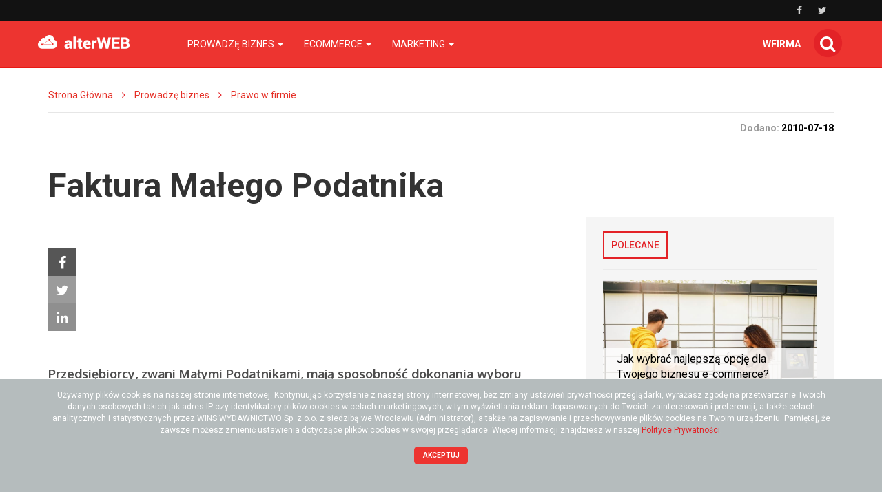

--- FILE ---
content_type: text/html; charset=utf-8
request_url: https://alterweb.pl/-faktura-malego-podatnika
body_size: 14026
content:
<!DOCTYPE html>
<html lang="pl">
<head>
    <meta content="width=device-width, initial-scale=1.0, minimum-scale=1.0, maximum-scale=1.0, user-scalable=no" name="viewport">
    <meta http-equiv="Content-Type" content="text/html; charset=UTF-8" />

    
    <title>Faktura Małego Podatnika - alterWEB</title>

    <meta name="description" content="Wszystko co niezbędne by rozwijać swój biznes w internecie">
    <meta property="og:description" content="Wszystko co niezbędne by rozwijać swój biznes w internecie">
    <meta name="twitter:description" content="Wszystko co niezbędne by rozwijać swój biznes w internecie">

    <meta property="og:title" content="Faktura Małego Podatnika - alterWEB">
    <meta name="twitter:title" content="Faktura Małego Podatnika - alterWEB">

    <link rel="icon" href="/favicon.ico" />

    
    
    
            <meta property="og:url" content="https://alterweb.pl/-faktura-malego-podatnika">
        <meta name="twitter:url" content="https://alterweb.pl/-faktura-malego-podatnika">

        <meta property="og:type" content="article">
        <meta name="twitter:card" value="summary_large_image">
    
    
    <link rel="stylesheet" href="/app.css?1765835028">

    <script src="/app.js?1765835026"></script>
    <script>
        $(function() {
            $('.search-form').find('.search-button').click(function() {
                $('.search-form').submit();
            });
        });
    </script>
    <link rel="stylesheet" href="https://fonts.googleapis.com/css?family=Oxygen:700,400,300">
    <link rel="stylesheet" href="https://fonts.googleapis.com/css?family=Roboto:500,400italic,700italic,300,700,500italic,300italic,400&subset=latin,latin-ext">
</head>
<body>
    
    <script>
        $(document).ready(function () {
            (function (w, d, s, l) {
                w[l] = w[l] || [];
                w[l].push({'gtm.start': new Date().getTime(), event: 'gtm.js'});

                var f = d.getElementsByTagName(s)[0],
                    j = d.createElement(s),
                    dl = l === 'dataLayer' ? '' : '&l=' + l;

                j.async = true;
                j.src = 'https://www.googletagmanager.com/gtm.js?id=GTM-5T5686' + dl;
                f.parentNode.insertBefore(j, f);
            })(window, document, 'script', 'dataLayer');
        });
    </script>
    <noscript>
        <iframe
            src="https://www.googletagmanager.com/ns.html?id=GTM-5T5686"
            style="display: none; height: 0; visibility: hidden; width: 0;"
        ></iframe>
    </noscript>
        <div class="header-top header-top-hidden">
        <div class="container">
            <div class="row">
                <div class="col-xs-12">
                    <div class="navbar-icons pull-right">
                        
                                                    <a href="https://www.facebook.com/Alterweb-111694324666292" target="_blank" rel="nofollow">
                                <i class="fa fa-facebook"></i>
                            </a>
                        
                                                    <a href="https://twitter.com/alterweb_pl" target="_blank" rel="nofollow">
                                <i class="fa fa-twitter"></i>
                            </a>
                                            </div>
                    <div class="clearfix"></div>
                </div>
            </div>
        </div>
    </div>

    <nav class="navbar navbar-default navbar-fixed-top">
            <div class="header-top ">
        <div class="container">
            <div class="row">
                <div class="col-xs-12">
                    <div class="navbar-icons pull-right">
                        
                                                    <a href="https://www.facebook.com/Alterweb-111694324666292" target="_blank" rel="nofollow">
                                <i class="fa fa-facebook"></i>
                            </a>
                        
                                                    <a href="https://twitter.com/alterweb_pl" target="_blank" rel="nofollow">
                                <i class="fa fa-twitter"></i>
                            </a>
                                            </div>
                    <div class="clearfix"></div>
                </div>
            </div>
        </div>
    </div>
        <div class="container">
            <div class="navbar-header">
                <button type="button" class="navbar-toggle collapsed" data-toggle="collapse" data-target="#bs-example-navbar-collapse-1">
                    <span class="sr-only">Toggle navigation</span>
                    <span class="icon-bar"></span>
                    <span class="icon-bar"></span>
                    <span class="icon-bar"></span>
                </button>
                <a class="navbar-brand" href="/"></a>
                <a id="search-icon-mobile" class="pull-right">
                    <span class="fa-stack fa-lg">
                        <i class="fa fa-circle fa-stack-2x"></i>
                        <i class="fa fa-search fa-stack-1x"></i>
                    </span>
                </a>
                <div class="clearfix"></div>
            </div>

            <div class="collapse navbar-collapse" id="bs-example-navbar-collapse-1">
                
<ul class="nav navbar-nav">
            <li class="dropdown">
            <a href="#" class="dropdown-toggle" data-toggle="dropdown" role="button" aria-expanded="false">
                Prowadzę biznes                <span class="caret"></span>
            </a>
            <ul class="dropdown-menu" role="menu">
                                    <li><a href="https://alterweb.pl/prowadze-biznes/prawo-w-firmie" class="bordered-link-blue">Prawo w firmie</a></li>
                                    <li><a href="https://alterweb.pl/prowadze-biznes/zarzadzanie-firma" class="bordered-link-blue">Zarządzanie firmą</a></li>
                                    <li><a href="https://alterweb.pl/prowadze-biznes/zarabiaj-w-sieci" class="bordered-link-blue">Zarabiaj w sieci</a></li>
                            </ul>
        </li>
            <li class="dropdown">
            <a href="#" class="dropdown-toggle" data-toggle="dropdown" role="button" aria-expanded="false">
                Ecommerce                <span class="caret"></span>
            </a>
            <ul class="dropdown-menu" role="menu">
                                    <li><a href="https://alterweb.pl/e-commerce/prawo-w-e-handlu" class="bordered-link-blue">Prawo w e-handlu</a></li>
                                    <li><a href="https://alterweb.pl/e-commerce/e-commerce-w-praktyce" class="bordered-link-blue">E-commerce w praktyce</a></li>
                                    <li><a href="https://alterweb.pl/e-commerce/narzedzia-w-e-handlu" class="bordered-link-blue">Narzędzia w e-handlu</a></li>
                            </ul>
        </li>
            <li class="dropdown">
            <a href="#" class="dropdown-toggle" data-toggle="dropdown" role="button" aria-expanded="false">
                Marketing                <span class="caret"></span>
            </a>
            <ul class="dropdown-menu" role="menu">
                                    <li><a href="https://alterweb.pl/marketing/prawo-w-marketingu" class="bordered-link-blue">Prawo w marketingu</a></li>
                                    <li><a href="https://alterweb.pl/marketing/e-marketing" class="bordered-link-blue">Marketing internetowy</a></li>
                                    <li><a href="https://alterweb.pl/marketing/marketing-offline" class="bordered-link-blue">Marketing offline</a></li>
                            </ul>
        </li>
    </ul>

<span class="navbar-right navbar-icons hidden-xs">
    <a id="search-icon">
        <span class="fa-stack fa-lg">
            <i class="fa fa-circle fa-stack-2x"></i>
            <i class="fa fa-search fa-stack-1x"></i>
        </span>
    </a>
</span>
<span class="navbar-right navbar-shop">
    <a href="https://wfirma.pl" target="_blank">wfirma</a>
</span>

<script>
    $(document).ready(function () {
        var $self = $('nav.navbar');

        $('.dropdown', $self).on('mouseleave', function () {
            $(this).removeClass('open').find('.dropdown-toggle').blur();
        });
    });
</script>
            </div>
        </div>
    </nav>

    <div id="search-container">
        <div id="close-search"><i class="fa fa-times"></i></div>
        <div class="container">
            <div class="row">
                <div class="col-xs-12">
                    <form>
                        <div class="input-group">
                            <input type="text" class="form-control" placeholder="Wpisz szukaną frazę…" aria-describedby="basic-addon2">
                            <span class="input-group-addon" id="basic-addon2"><i class="fa fa-search"></i></span>
                        </div>
                    </form>
                </div>
                <div
                    class="col-md-6 col-xs-12 search-column hidden"
                    id="search-column-articles"
                >
                    <div class="search-column-title">Artykuły</div>
                    <ul class="search-column-results">
                                            </ul>
                    <a
                        href="#"
                        class="search-column-more hidden"
                    >
                        więcej…
                    </a>
                </div>
                <div
                    class="col-md-6 col-xs-12 search-column hidden"
                    id="search-column-tags"
                >
                    <div class="search-column-title">Tagi</div>
                    <ul class="search-column-results">
                                            </ul>
                    <a href="/tematy" class="search-column-more hidden">więcej…</a>
                </div>
                <div
                    class="col-xs-12 search-column "
                    id="search-column-not-found"
                >
                    <div class="search-column-title">Brak wyników wyszukiwania.</div>
                </div>
                <div class="col-xs-12">
                    <div class="spinner">
                        <div class="rect1"></div>
                        <div class="rect2"></div>
                        <div class="rect3"></div>
                        <div class="rect4"></div>
                        <div class="rect5"></div>
                    </div>
                </div>
            </div>
        </div>
    </div>

    <div id="content">
                                <div class="breadcrumb">
    <div class="container">
        <ul class="main">
            <li><a href="/">Strona Główna</a></li>
                            <li>
                    <i class="fa fa-angle-right"></i>
                    <a href="/prowadze-biznes">
                        Prowadzę biznes                    </a>
                </li>

                                            <li>
                    <i class="fa fa-angle-right"></i>
                    <a href="/prowadze-biznes/prawo-w-firmie">
                        Prawo w firmie                    </a>
                </li>

                                    </ul>
    </div>
</div>
        
        
<div class="breadcrumb breadcrumb-current">
    <div class="container">
        <div class="row">
            <div class="breadcrumb-author col-sm-6 col-xs-12">
                <div class="author-picture pull-left">
                                    </div>
                <div class="author-info pull-left">
                    <div class="header">
                        <a href="https://alterweb.pl/autor/"></a>
                    </div>
                    <div class="author-short-description"></div>
                    <div class="article-date hidden-sm hidden-md hidden-lg">Dodano: <span class="article-info-date">2010-07-18</span><br></div>
                </div>
                <div class="clearfix"></div>

                
                
            </div>
            <div class="breadcrumb-article-info col-sm-6 col-xs-12">
                                <span class="hidden-xs">Dodano: <span class="article-info-date">2010-07-18</span><br></span>
                            </div>
            <div class="clearfix"></div>
        </div>
    </div>
</div>

<div class="download-file-progress-container">
    <div class="download-file-progress-close"><i class="fa fa-times"></i></div>
    <div class="download-file-progress-bar">
        <div class="hidden-finished">
            <p>Trwa generowanie dokumentu...</p>
            <div class="progress-bar-empty">
                <div class="progress-bar-progression"></div>
            </div>
        </div>
        <div class="visible-finished">
            <p>Zakończono!</p>
            <a class="btn btn-primary">Pobierz</a>
        </div>
    </div>
    <div class="download-file-progress-wfirma">
        <div data-admanager-channel="LNSf3EGBkXD2g9qgF"></div>
    </div>
</div>

<div class="container article-view">
    <div class="row">
        <div class="col-xs-12">
            <h1>Faktura Małego Podatnika</h1>
        </div>
    </div>
    <div class="row">
        <div class="article-content col-sm-8" data-id="80154">
            <div class="article-thumbnail-and-share">
                
                <div class="article-share loading">
                    <div class="article-share-icons-container">
                        <div class="toggle-icons open">
                            <div id="facebook-share" class="share-static closed">
                                <a
                                    href="https://www.facebook.com/sharer/sharer.php?u=https://alterweb.pl/-faktura-malego-podatnika"
                                    target="_blank"
                                    title="Facebook"
                                    rel="nofollow"
                                >
                                    <i class="fa fa-facebook"></i>
                                </a>
                                <div class="share-button-facebook">
                                    <iframe src="//www.facebook.com/plugins/like.php?href=http%3A%2F%2Falterweb.pl%2F-faktura-malego-podatnika&amp;width&amp;layout=button_count&amp;action=like&amp;show_faces=true&amp;share=true&amp;height=21" scrolling="no" frameborder="0" style="border:none; overflow:hidden; height:21px;" allowTransparency="true"></iframe>
                                </div>
                            </div>
                            <div id="twitter-share" class="share-static closed">
                                <a
                                    href="https://twitter.com/intent/tweet?url=https://alterweb.pl/-faktura-malego-podatnika&amp;text=Faktura Małego Podatnika"
                                    target="_blank"
                                    title="Twitter"
                                    rel="nofollow"
                                >
                                    <i class="fa fa-twitter"></i>
                                </a>
                                <div class="share-button-twitter">
                                    <a
                                        href="https://twitter.com/share"
                                        class="twitter-share-button"
                                        data-url="https://alterweb.pl/-faktura-malego-podatnika"
                                        rel="nofollow"
                                    >
                                        Tweet
                                    </a>
                                    <script>
                                        !function (d, s, id) {
                                            var js, fjs = d.getElementsByTagName(s)[0], p = /^http:/.test(d.location) ? 'http' : 'https';
                                            if(!d.getElementById(id)) {
                                                js = d.createElement(s);
                                                js.id = id;
                                                js.src = p + '://platform.twitter.com/widgets.js';
                                                fjs.parentNode.insertBefore(js, fjs);
                                            }
                                        }(document, 'script', 'twitter-wjs');
                                    </script>
                                </div>
                            </div>
                            <div id="linkedin-share" class="share-static closed">
                                <a
                                    href="http://www.linkedin.com/shareArticle?mini=true&amp;url=https://alterweb.pl/-faktura-malego-podatnika&amp;title=Faktura Małego Podatnika"
                                    target="_blank"
                                    title="LinkedIn"
                                    rel="nofollow"
                                >
                                    <i class="fa fa-linkedin"></i>
                                </a>
                                <div class="share-button-linkedin">
                                    <script src="//platform.linkedin.com/in.js" type="text/javascript">lang: pl_PL</script>
                                    <script type="IN/Share" data-counter="right"></script>
                                </div>
                            </div>
                        </div>
                        <div class="toggle-button">
                            <i class="fa fa-chevron-left"></i>
                        </div>
                    </div>
                    <div class="clearfix"></div>
                </div>
            </div>

            
            <div class="article-body">
                <div class="articlesPreview"><strong>Przedsiębiorcy, zwani Małymi Podatnikami, mają sposobność dokonania wyboru metody kasowej rozliczeń. Metoda owa polega na tym, że obowiązek podatkowy powstaje z dniem uregulowania całości lub części należności, nie później jednak niż 90 dnia od dnia wydania produktu lub wykonania usługi. Częściowe uregulowanie należności przez kontrahenta także spowoduje powstanie obowiązku podatkowego, jednak wyłącznie w odniesieniu do zapłaconej części należności.</strong> <strong>Fakturę VAT-MP</strong> wystawia się nie później niż siódmego dnia od wydania produktu lub wykonania usługi. Natomiast w przypadku, gdy MP uzyskał zaliczkę na poczet tego rachunku, nie później niż do siódmego dnia od otrzymania tej zaliczki. Szczególnie istotne jest, by wszelkie rachunki małego podatnika oznacza, jako „MP”, a w momencie otrzymywania kolejnych części zapłat wystawić na nie kolejne faktury VAT-MP. Dokumenty powinny zawierać te same elementy co <strong>faktury zaliczkowe</strong>. Mały podatnik wystawiając fakturę, musi opisać ją, jako 'Faktura VAT-MP' oraz umieścić informację o terminie płatności. W przypadku, gdy faktura VAT nie będzie posiadała tego zapisu zostanie uznana jako niepoprawnie wystawiona. Dla płatników używających metody kasowej organ legislacyjny przewidział dodatkowe elementy, które powinna zawierać wystawiana przez nich faktura. Poza fundamentalnymi częściami składowymi dokumenty wystawiane przez małych podatników powinny zawierać: - oznaczenie 'FAKTURA VAT - MP' - termin płatności należności określonej w fakturze W wypadku zakupu towarów i usług od małego podatnika, udokumentowanych fakturą oznaczoną zgodnie z przepisami 'FAKTURA VAT-MP', podatnik może obniżyć kwotę podatku należnego o kwotę podatku wyliczonego określoną w tej fakturze, w rozliczeniu za miesiąc, w którym: - uregulował całość należności na rzecz MP , - uregulował część należności na rzecz MP, - przypada 90 dzień od dnia otrzymania produktu lub wykonania usługi, - w wypadkach innych niż określone powyżej Możliwość korzystania z metody kasowej jest związana z koniecznością wcześniejszego, pisemnego zawiadomienia naczelnika urzędu skarbowego o wyborze tej formy. Zawiadomienie złożyć trzeba w okresie do końca miesiąca poprzedzającego okres, za który płatnik będzie stosował metodę kasową. Rezultatem wyboru tej metody rozliczeń podatku VAT jest także kasowy, zależny od zapłaty, sposób zmniejszania kwoty podatku należnego o <strong>VAT</strong> naliczony. Zmniejszenia podatku należnego, mały podatnik może dokonać w rozliczeniu za trzy miesiące, w których: - uregulował należność powstała z uzyskanej od kontrahenta faktury - zapłacili podatek wypływający z dokumentu celnego,uwzględnieniem kwot wypływających z decyzji naczelnika urzędu celnego, nie wcześniej jednak niż z dniem uzyskania faktury lub dokumentu celnego. Zobacz też:  <blockquote>&gt; <strong>Ile dni na dostarczenie zwolnienia</strong></blockquote>  </div>            </div>

            <div data-admanager-channel-name='article1'></div>

            
            <div class="article-others">
                <table class="hidden-xs hidden-sm">
                    <tr>
                                                    <td class="article-others-arrow-left">
                                <i class="fa fa-arrow-left"></i>
                            </td>
                            <td class="article-others-link-left">
                                <a href="/-faktura-malego-podatnika-3" title="Faktura Małego Podatnika">
                                    Faktura Małego Podatnika                                </a>
                            </td>
                                                                            <td class="article-others-link-right">
                                <a href="/-faktury-vat-1" title="Faktury VAT">
                                    Faktury VAT                                </a>
                            </td>
                            <td class="article-others-arrow-right">
                                <i class="fa fa-arrow-right"></i>
                            </td>
                                            </tr>
                </table>
                                    <table class="hidden-md hidden-lg">
                        <tr>
                                <td class="article-others-arrow-left">
                                    <i class="fa fa-arrow-left"></i>
                                </td>
                                <td class="article-others-link-left">
                                    <a href="/-faktura-malego-podatnika-3" title="Faktura Małego Podatnika">
                                        Faktura Małego Podatnika                                    </a>
                                </td>
                        </tr>
                    </table>
                                                    <table class="hidden-md hidden-lg">
                        <tr>
                                <td class="article-others-link-right">
                                    <a href="/-faktury-vat-1" title="Faktury VAT">
                                        Faktury VAT                                    </a>
                                </td>
                                <td class="article-others-arrow-right">
                                    <i class="fa fa-arrow-right"></i>
                                </td>
                        </tr>
                    </table>
                            </div>

            
                <div class="proposition-articles hidden" data-articles="[{&quot;Article&quot;:{&quot;id&quot;:&quot;20047&quot;,&quot;title&quot;:&quot;Zwrot za kas\u0119 fiskaln\u0105 - przepisy dotycz\u0105ce rozliczenia zakupu&quot;,&quot;url&quot;:&quot;zwrot-za-kase-fiskalna&quot;,&quot;image_id&quot;:&quot;147924&quot;,&quot;url_full&quot;:&quot;\/-zwrot-za-kase-fiskalna&quot;},&quot;ArticleImageRightJoin&quot;:{&quot;image_alt&quot;:&quot;Zwrot za kas\u0119 fiskaln\u0105 - przepisy&quot;,&quot;image_title&quot;:&quot;Zwrot za kas\u0119 fiskaln\u0105 - rozliczenie&quot;,&quot;image_id&quot;:&quot;147924&quot;}},{&quot;Article&quot;:{&quot;id&quot;:&quot;17060&quot;,&quot;title&quot;:&quot;Umowa u\u017cyczenia - wz\u00f3r z om\u00f3wieniem&quot;,&quot;url&quot;:&quot;umowa-uzyczenia-wzor&quot;,&quot;image_id&quot;:&quot;129647&quot;,&quot;url_full&quot;:&quot;\/-umowa-uzyczenia-wzor&quot;},&quot;ArticleImageRightJoin&quot;:{&quot;image_alt&quot;:&quot;umowa u\u017cyczenia&quot;,&quot;image_title&quot;:&quot;umowa u\u017cyczenia&quot;,&quot;image_id&quot;:&quot;129647&quot;}},{&quot;Article&quot;:{&quot;id&quot;:&quot;39658&quot;,&quot;title&quot;:&quot;Ma\u0142a ksi\u0119gowo\u015b\u0107 online - uproszczona wersja ksi\u0119gowo\u015bci&quot;,&quot;url&quot;:&quot;mala-ksiegowosc-online-uproszczona-wersja-ksiegowosci&quot;,&quot;image_id&quot;:&quot;238282&quot;,&quot;url_full&quot;:&quot;\/-mala-ksiegowosc-online-uproszczona-wersja-ksiegowosci&quot;},&quot;ArticleImageRightJoin&quot;:{&quot;image_alt&quot;:&quot;ma\u0142a ksi\u0119gowo\u015b\u0107 online dla przedsi\u0119biorc\u00f3w&quot;,&quot;image_title&quot;:&quot;zmiany prawa a ma\u0142a ksi\u0119gowo\u015b\u0107 online&quot;,&quot;image_id&quot;:&quot;238282&quot;}},{&quot;Article&quot;:{&quot;id&quot;:&quot;17059&quot;,&quot;title&quot;:&quot;Umowa konsorcjum - wz\u00f3r z om\u00f3wieniem&quot;,&quot;url&quot;:&quot;umowa-konsorcjum-wzor&quot;,&quot;image_id&quot;:&quot;129646&quot;,&quot;url_full&quot;:&quot;\/-umowa-konsorcjum-wzor&quot;},&quot;ArticleImageRightJoin&quot;:{&quot;image_alt&quot;:&quot;umowa konsorcjum&quot;,&quot;image_title&quot;:&quot;umowa konsorcjum&quot;,&quot;image_id&quot;:&quot;129646&quot;}},{&quot;Article&quot;:{&quot;id&quot;:&quot;17755&quot;,&quot;title&quot;:&quot;Sprzeda\u017c gruntu opodatkowana VAT&quot;,&quot;url&quot;:&quot;sprzedaz-gruntu-opodatkowana-vat&quot;,&quot;image_id&quot;:&quot;136445&quot;,&quot;url_full&quot;:&quot;\/-sprzedaz-gruntu-opodatkowana-vat&quot;},&quot;ArticleImageRightJoin&quot;:{&quot;image_alt&quot;:&quot;&quot;,&quot;image_title&quot;:&quot;&quot;,&quot;image_id&quot;:&quot;136445&quot;}},{&quot;Article&quot;:{&quot;id&quot;:&quot;17003&quot;,&quot;title&quot;:&quot;Kalkulator wynagrodze\u0144 netto - brutto - ca\u0142kowity koszt pracodawcy&quot;,&quot;url&quot;:&quot;kalkulator-wynagrodzen-netto-brutto-calkowity-koszt-pracodawcy&quot;,&quot;image_id&quot;:&quot;129520&quot;,&quot;url_full&quot;:&quot;\/-kalkulator-wynagrodzen-netto-brutto-calkowity-koszt-pracodawcy&quot;},&quot;ArticleImageRightJoin&quot;:{&quot;image_alt&quot;:&quot;kalkulator wynagrodze\u0144&quot;,&quot;image_title&quot;:&quot;kalkulator wynagrodze\u0144&quot;,&quot;image_id&quot;:&quot;129520&quot;}},{&quot;Article&quot;:{&quot;id&quot;:&quot;17062&quot;,&quot;title&quot;:&quot;Rachunek do umowy zlecenia - wz\u00f3r z om\u00f3wieniem&quot;,&quot;url&quot;:&quot;rachunek-do-umowy-zlecenia-wzor&quot;,&quot;image_id&quot;:&quot;129649&quot;,&quot;url_full&quot;:&quot;\/-rachunek-do-umowy-zlecenia-wzor&quot;},&quot;ArticleImageRightJoin&quot;:{&quot;image_alt&quot;:&quot;rachunek do umowy zlecenia-wz\u00f3r&quot;,&quot;image_title&quot;:&quot;rachunek do umowy zlecenia - co powinien zawiera\u0107?&quot;,&quot;image_id&quot;:&quot;129649&quot;}},{&quot;Article&quot;:{&quot;id&quot;:&quot;117966&quot;,&quot;title&quot;:&quot;Ksi\u0119gowo\u015b\u0107 online - propozycja dla oszcz\u0119dnych&quot;,&quot;url&quot;:&quot;ksiegowosc-internetowa-propozycja-dla-oszczednych&quot;,&quot;image_id&quot;:&quot;455370&quot;,&quot;url_full&quot;:&quot;\/-ksiegowosc-internetowa-propozycja-dla-oszczednych&quot;},&quot;ArticleImageRightJoin&quot;:{&quot;image_alt&quot;:&quot;Ksi\u0119gowo\u015b\u0107 online - propozycja dla oszcz\u0119dnych&quot;,&quot;image_title&quot;:&quot;Ksi\u0119gowo\u015b\u0107 online - oszcz\u0119dzasz czas i pieni\u0105dze&quot;,&quot;image_id&quot;:&quot;455370&quot;}},{&quot;Article&quot;:{&quot;id&quot;:&quot;17001&quot;,&quot;title&quot;:&quot;Zmiana metody rozliczania koszt\u00f3w z memoria\u0142owej na uproszczon\u0105&quot;,&quot;url&quot;:&quot;zmiana-metody-rozliczania-kosztow-z-memorialowej-na-uproszczona&quot;,&quot;image_id&quot;:&quot;129511&quot;,&quot;url_full&quot;:&quot;\/-zmiana-metody-rozliczania-kosztow-z-memorialowej-na-uproszczona&quot;},&quot;ArticleImageRightJoin&quot;:{&quot;image_alt&quot;:&quot;Zmiana metody rozliczania koszt\u00f3w w KPiR&quot;,&quot;image_title&quot;:&quot;Zmiana metody rozliczania koszt\u00f3w - jak j\u0105 przeprowadzi\u0107?&quot;,&quot;image_id&quot;:&quot;129511&quot;}},{&quot;Article&quot;:{&quot;id&quot;:&quot;66945&quot;,&quot;title&quot;:&quot;Ma\u0142a ksi\u0119gowo\u015b\u0107 online \u2013 czy \u0142atwo j\u0105 prowadzi\u0107?&quot;,&quot;url&quot;:&quot;mala-ksiegowosc-online-czy-latwo-ja-prowadzic&quot;,&quot;image_id&quot;:&quot;317679&quot;,&quot;url_full&quot;:&quot;\/-mala-ksiegowosc-online-czy-latwo-ja-prowadzic&quot;},&quot;ArticleImageRightJoin&quot;:{&quot;image_alt&quot;:&quot;ma\u0142a ksi\u0119gowo\u015b\u0107&quot;,&quot;image_title&quot;:&quot;ma\u0142a ksi\u0119gowo\u015b\u0107&quot;,&quot;image_id&quot;:&quot;317679&quot;}},{&quot;Article&quot;:{&quot;id&quot;:&quot;17064&quot;,&quot;title&quot;:&quot;Umowa sublicencyjna o stosowanie wynalazku (wzoru u\u017cytkowego) - wz\u00f3r z om\u00f3wieniem&quot;,&quot;url&quot;:&quot;umowa-sublicencyjna-o-stosowanie-wynalazku-wzoru-uzytkowego&quot;,&quot;image_id&quot;:&quot;129651&quot;,&quot;url_full&quot;:&quot;\/-umowa-sublicencyjna-o-stosowanie-wynalazku-wzoru-uzytkowego&quot;},&quot;ArticleImageRightJoin&quot;:{&quot;image_alt&quot;:&quot;Umowa sublicencyjna - wz\u00f3r z om\u00f3wieniem&quot;,&quot;image_title&quot;:&quot;Umowa sublicencyjna - wz\u00f3r z szerokim om\u00f3wieniem &quot;,&quot;image_id&quot;:&quot;129651&quot;}},{&quot;Article&quot;:{&quot;id&quot;:&quot;66027&quot;,&quot;title&quot;:&quot;Ksi\u0119gowo\u015b\u0107 online. Czemu warto? Dla kogo jest to rozwi\u0105zanie?&quot;,&quot;url&quot;:&quot;ksiegowosc-online-czemu-warto-dla-kogo-jest-to-rozwiazanie&quot;,&quot;image_id&quot;:&quot;314979&quot;,&quot;url_full&quot;:&quot;\/-ksiegowosc-online-czemu-warto-dla-kogo-jest-to-rozwiazanie&quot;},&quot;ArticleImageRightJoin&quot;:{&quot;image_alt&quot;:&quot;ksi\u0119gowo\u015b\u0107 online&quot;,&quot;image_title&quot;:&quot;ksi\u0119gowo\u015b\u0107 online&quot;,&quot;image_id&quot;:&quot;314979&quot;}},{&quot;Article&quot;:{&quot;id&quot;:&quot;118182&quot;,&quot;title&quot;:&quot;Sprawd\u017a, czy ma\u0142a ksi\u0119gowo\u015b\u0107 online to rozwi\u0105zanie dla Twojej firmy&quot;,&quot;url&quot;:&quot;sprawdz-czy-mala-ksiegowosc-online-to-rozwiazanie-dla-twojej-firmy&quot;,&quot;image_id&quot;:&quot;455541&quot;,&quot;url_full&quot;:&quot;\/-sprawdz-czy-mala-ksiegowosc-online-to-rozwiazanie-dla-twojej-firmy&quot;},&quot;ArticleImageRightJoin&quot;:{&quot;image_alt&quot;:&quot;ma\u0142a ksi\u0119gowo\u015b\u0107&quot;,&quot;image_title&quot;:&quot;ma\u0142a ksi\u0119gowo\u015b\u0107&quot;,&quot;image_id&quot;:&quot;455541&quot;}},{&quot;Article&quot;:{&quot;id&quot;:&quot;17006&quot;,&quot;title&quot;:&quot;R\u0119kojmia a reklamacja - czym si\u0119 r\u00f3\u017cni\u0105?&quot;,&quot;url&quot;:&quot;rekojmia-a-reklamacja&quot;,&quot;image_id&quot;:&quot;129593&quot;,&quot;url_full&quot;:&quot;\/-rekojmia-a-reklamacja&quot;},&quot;ArticleImageRightJoin&quot;:{&quot;image_alt&quot;:&quot;R\u0119kojmia a reklamacja - r\u00f3\u017cnice&quot;,&quot;image_title&quot;:&quot;R\u0119kojmia a reklamacja - jakie s\u0105 r\u00f3\u017cnice&quot;,&quot;image_id&quot;:&quot;129593&quot;}},{&quot;Article&quot;:{&quot;id&quot;:&quot;19908&quot;,&quot;title&quot;:&quot;Rozwi\u0105zanie umowy zlecenia - wz\u00f3r i om\u00f3wienie&quot;,&quot;url&quot;:&quot;rozwiazanie-umowy-zlecenia-wzor-i-omowienie&quot;,&quot;image_id&quot;:&quot;147540&quot;,&quot;url_full&quot;:&quot;\/-rozwiazanie-umowy-zlecenia-wzor-i-omowienie&quot;},&quot;ArticleImageRightJoin&quot;:{&quot;image_alt&quot;:&quot;Rozwi\u0105zanie umowy zlecenia - wz\u00f3r do pobrania&quot;,&quot;image_title&quot;:&quot;Rozwi\u0105zanie umowy zlecenia - pobierz wz\u00f3r&quot;,&quot;image_id&quot;:&quot;147540&quot;}},{&quot;Article&quot;:{&quot;id&quot;:&quot;17063&quot;,&quot;title&quot;:&quot;Umowa po\u017cyczki - wz\u00f3r z om\u00f3wieniem&quot;,&quot;url&quot;:&quot;umowa-pozyczki-wzor&quot;,&quot;image_id&quot;:&quot;129650&quot;,&quot;url_full&quot;:&quot;\/-umowa-pozyczki-wzor&quot;},&quot;ArticleImageRightJoin&quot;:{&quot;image_alt&quot;:&quot;umowa po\u017cyczki&quot;,&quot;image_title&quot;:&quot;umowa po\u017cyczki&quot;,&quot;image_id&quot;:&quot;129650&quot;}},{&quot;Article&quot;:{&quot;id&quot;:&quot;17061&quot;,&quot;title&quot;:&quot;Umowa zlecenie - wz\u00f3r z om\u00f3wieniem&quot;,&quot;url&quot;:&quot;umowa-zlecenie-wzor&quot;,&quot;image_id&quot;:&quot;129648&quot;,&quot;url_full&quot;:&quot;\/-umowa-zlecenie-wzor&quot;},&quot;ArticleImageRightJoin&quot;:{&quot;image_alt&quot;:&quot;umowa zlecenie&quot;,&quot;image_title&quot;:&quot;umowa zlecenie&quot;,&quot;image_id&quot;:&quot;129648&quot;}},{&quot;Article&quot;:{&quot;id&quot;:&quot;17065&quot;,&quot;title&quot;:&quot;Umowa najmu lokalu mieszkalnego - wz\u00f3r z om\u00f3wieniem&quot;,&quot;url&quot;:&quot;umowa-najmu-lokalu-wzor&quot;,&quot;image_id&quot;:&quot;129652&quot;,&quot;url_full&quot;:&quot;\/-umowa-najmu-lokalu-wzor&quot;},&quot;ArticleImageRightJoin&quot;:{&quot;image_alt&quot;:&quot;umowa najmu lokalu&quot;,&quot;image_title&quot;:&quot;umowa najmu lokalu&quot;,&quot;image_id&quot;:&quot;129652&quot;}}]">
        <div class="label-bottom-bordered">
            <span class="label label-default">Nasze propozycje</span>
        </div>

        <div class="row" id="proposition-articles"></div>
    </div>

<script>
    var $self = $('.proposition-articles'),
        $propositionArticlesContainer = $('#proposition-articles', $self),
        currentArticleId = $('.article-content').attr('data-id'),
        generateArticleHtml = article => {
            var $articleHtml = $('<div class="proposition-article-column col-xs-6"></div>');

            $articleHtml.append('<a class="proposition-article-container" href="' + article.Article.url_full + '"></a>');

            if (article.Article.image_id) {
                $articleHtml.find('a').append(
                    $(
                        '<img>',
                        {
                            src: '/images/fx/crop,768,596.max,768,596/' + article.Article.image_id,
                            alt: article.ArticleImageRightJoin.image_alt || '',
                            title: article.ArticleImageRightJoin.image_title || ''
                        }
                    )
                );
            }

            $articleHtml.find('a').append($('<div>', {class: 'proposition-article-content'}));

            $articleHtml.find('.proposition-article-content').append(
                $('<h3>', {class: 'text-left', text: article.Article.title})
            );

            $articleHtml.append(
                $('<a>', {href: article.Article.url_full, class: 'btn btn-primary', text: 'Sprawdź!'})
            );

            return $articleHtml;
        },
        articles = $self.data('articles');

    if (articles) {
        var addedArticlesCount = 0,
            wasCurrentArticleSelected = false;

        articles.sort(function () {
            return 0.5 - Math.random();
        });

        articles.splice(0, 5).forEach(function (randomArticle, index) {
            if (index === 4 && !wasCurrentArticleSelected) {
                // Trzeba wykluczyc mozliwosc wyswietlania pod artykulem samego siebie, jako artykulu reklamowego. Maja byc 4 artykuly reklamowe,ale losowanych
                // jest 5 - jesli posrod pierwszych czterech jest artykul, w ktorym aktualnie jestesmy, to nie jest on wyswietlany, ale jest wyswietlany artykul
                // numer 5. do tego if'a wchodzi, jesli w pierwszych 4 artykulach nie bylo aktualnego artykulu(wtedy iteracja jest przerywana i artykul numer 5
                // nie jest wyswietlany

                return;
            }

            if (+randomArticle.Article.id === +currentArticleId) {
                wasCurrentArticleSelected = true;

                return;
            }

            $propositionArticlesContainer.append(generateArticleHtml(randomArticle));
            addedArticlesCount++;

            if (addedArticlesCount % 2 === 0) {
                $propositionArticlesContainer.append('<div class="clearfix">');
            }
        });

        $self.removeClass('hidden').removeAttr('data-articles');
    }
</script>
        </div>
        <div class="col-sm-4">
            <div id="sidebar">
                            <div data-admanager-channel-name="sidebar-1"></div>

<div class="sidebar-module sidebar-module-images-big">
            <a
            class="bordered-link-blue"
            href="/polecane"
                    >
            <h4>Polecane</h4>
        </a>
        <div class="list-group">
                    <a href="/-jak-wybrac-najlepsza-opcje-dla-twojego-biznesu-e-commerce-poznaj-abonamenty-inpost-dla-firm" class="list-group-item" target="_blank">
                                    <img
                        src="/images/fx/crop,800,450/625549"
                        alt="Abonamenty InPost"
                        title="Abonamenty InPost"
                    >
                                <h3>Jak wybrać najlepszą opcję dla Twojego biznesu e-commerce? Poznaj Abonamenty InPost dla firm</h3>
            </a>
                    <a href="/-mala-ksiegowosc-online-jest-dla-kazdego" class="list-group-item" target="_blank">
                                    <img
                        src="/images/fx/crop,800,450/466992"
                        alt="mała księgowość"
                        title="mała księgowość"
                    >
                                <h3>Mała księgowość online jest dla każdego!</h3>
            </a>
                    <a href="/-program-do-fakturowania-jaki-powinien-byc" class="list-group-item" target="_blank">
                                    <img
                        src="/images/fx/crop,800,450/458652"
                        alt="Program do fakturowania"
                        title="Program do fakturowania"
                    >
                                <h3>Program do fakturowania - jaki powinien być?</h3>
            </a>
                    <a href="/-darmowe-ogloszenia-o-prace-gdzie-mozemy-opublikowac-darmowe-ogloszenie-o-prace" class="list-group-item" target="_blank">
                                    <img
                        src="/images/fx/crop,800,450/460374"
                        alt="darmowe ogłoszenia o pracę"
                        title="darmowe ogłoszenia o pracę"
                    >
                                <h3>Darmowe ogłoszenia o pracę - Gdzie możemy opublikować darmowe ogłoszenie o pracę?</h3>
            </a>
                    <a href="/-program-do-fakturowania-co-powinien-zawierac" class="list-group-item" target="_blank">
                                    <img
                        src="/images/fx/crop,800,450/338058"
                        alt="program do fakturowania"
                        title="program do fakturowania"
                    >
                                <h3>Program do fakturowania - co powinien zawierać</h3>
            </a>
                    <a href="/-zarabiaj-magazyn-w-sklepie-internetowym" class="list-group-item" target="_blank">
                                    <img
                        src="/images/fx/crop,800,450/335208"
                        alt="program magazynowy"
                        title="program magazynowy"
                    >
                                <h3>Magazynuj i zarabiaj - magazyn w sklepie internetowym</h3>
            </a>
                    <a href="/-zus-na-start-kto-moze-skorzystac" class="list-group-item" target="_blank">
                                    <img
                        src="/images/fx/crop,800,450/318993"
                        alt="zus na start"
                        title="zus na start"
                    >
                                <h3>ZUS na start – kto może skorzystać?</h3>
            </a>
            </div>
            <a
            href="/polecane"
            class="btn btn-primary"
                    >
            Czytaj więcej
        </a>
    </div>

    <div data-admanager-channel-name="sidebar-2"></div>
                                
<div class="sidebar-module sidebar-module-images-small">
            <a
            class="bordered-link-blue"
            href="/najczesciej-czytane"
                    >
            <h4>Najczęściej czytane</h4>
        </a>
        <div class="list-group">
                    <a href="/-hashtag-wazny-element-komunikacji-w-internecie" class="list-group-item" target="_blank">
                                    <img
                        src="/images/fx/crop,320,180/142366"
                        alt="Czym jest hashtag?"
                        title="Hashtag - symbol nowej komunikacji"
                        class="col-xs-5 col-sm-12 col-md-5"
                    >
                                <h3 class="col-xs-7 col-sm-12 col-md-7">Hashtag - ważne symbol w komunikacji internetowej</h3>
                <div class="clearfix"></div>
            </a>
                    <a href="/-oplaty-dodatkowe-w-leasingu-a-kup" class="list-group-item" target="_blank">
                                    <img
                        src="/images/fx/crop,320,180/494754"
                        alt="Opłaty dodatkowe w leasingu a koszty uzyskania przychodu"
                        title="Opłaty dodatkowe w leasingu a KUP"
                        class="col-xs-5 col-sm-12 col-md-5"
                    >
                                <h3 class="col-xs-7 col-sm-12 col-md-7">Opłaty dodatkowe w leasingu a KUP</h3>
                <div class="clearfix"></div>
            </a>
                    <a href="/-potwierdzenie-czynnosci-pelnomocnika-wzor" class="list-group-item" target="_blank">
                                    <img
                        src="/images/fx/crop,320,180/467088"
                        alt="Potwierdzenie czynności pełnomocnika - wzór"
                        title="Potwierdzenie czynności pełnomocnika - wzór"
                        class="col-xs-5 col-sm-12 col-md-5"
                    >
                                <h3 class="col-xs-7 col-sm-12 col-md-7">Potwierdzenie czynności pełnomocnika - wzór</h3>
                <div class="clearfix"></div>
            </a>
                    <a href="/-budowa-kpir-kolumny-10-11-13" class="list-group-item" target="_blank">
                                    <img
                        src="/images/fx/crop,320,180/258880"
                        alt="Budowa KPiR - wzór załącznika do rozporządzenia"
                        title="Jak wygląda budowa KPiR?"
                        class="col-xs-5 col-sm-12 col-md-5"
                    >
                                <h3 class="col-xs-7 col-sm-12 col-md-7">Budowa KPiR - kolumny 10, 11, 13</h3>
                <div class="clearfix"></div>
            </a>
                    <a href="/-dress-code-w-biznesie-czyli-wszystko-co-musisz-wiedziec-o-stroju-sluzbowym" class="list-group-item" target="_blank">
                                    <img
                        src="/images/fx/crop,320,180/280183"
                        alt="Dress code - wszystko co powinieneś wiedzieć"
                        title="Dress code - czyli jak ubrać się do pracy?"
                        class="col-xs-5 col-sm-12 col-md-5"
                    >
                                <h3 class="col-xs-7 col-sm-12 col-md-7">Dress code w biznesie, czyli wszystko co musisz wiedzieć o stroju służbowym</h3>
                <div class="clearfix"></div>
            </a>
                    <a href="/-jak-wybrac-najlepsza-opcje-dla-twojego-biznesu-e-commerce-poznaj-abonamenty-inpost-dla-firm" class="list-group-item" target="_blank">
                                    <img
                        src="/images/fx/crop,320,180/625549"
                        alt="Abonamenty InPost"
                        title="Abonamenty InPost"
                        class="col-xs-5 col-sm-12 col-md-5"
                    >
                                <h3 class="col-xs-7 col-sm-12 col-md-7">Jak wybrać najlepszą opcję dla Twojego biznesu e-commerce? Poznaj Abonamenty InPost dla firm</h3>
                <div class="clearfix"></div>
            </a>
                    <a href="/-rozliczenie-kosztow-krajowej-podrozy-sluzbowej-wzor-z-omowieniem-do-pobrania" class="list-group-item" target="_blank">
                                    <img
                        src="/images/fx/crop,320,180/145309"
                        alt="Rozliczenie kosztów krajowej podróży służbowej - wzór"
                        title="Rozliczenie kosztów krajowej podróży służbowej - wzór do pobrania"
                        class="col-xs-5 col-sm-12 col-md-5"
                    >
                                <h3 class="col-xs-7 col-sm-12 col-md-7">Rozliczenie kosztów krajowej podróży służbowej  - wzór do pobrania</h3>
                <div class="clearfix"></div>
            </a>
            </div>
            <a
            href="/najczesciej-czytane"
            class="btn btn-primary"
                    >
            Czytaj więcej
        </a>
    </div>

    <div data-admanager-channel-name="sidebar-3"></div>
                                
<div class="sidebar-module sidebar-module-images-small">
            <a
            class="bordered-link-blue"
            href="/ostatnio-dodane"
                    >
            <h4>Ostatnio dodane</h4>
        </a>
        <div class="list-group">
                    <a href="/-wiecej-niz-zegarek-smartwatch-garett-dla-dzieci-nauka-zabawa-i-bezpieczenstwo-w-jednym" class="list-group-item" target="_blank">
                                    <img
                        src="/images/fx/crop,320,180/700904"
                        alt="Więcej niż zegarek: Smartwatch Garett dla dzieci – nauka, zabawa i bezpieczeństwo w jednym"
                        title="Smartwatch Garett dla dzieci – nauka, zabawa i bezpieczeństwo w jednym"
                        class="col-xs-5 col-sm-12 col-md-5"
                    >
                                <h3 class="col-xs-7 col-sm-12 col-md-7">Więcej niż zegarek: Smartwatch Garett dla dzieci – nauka, zabawa i bezpieczeństwo w jednym.</h3>
                <div class="clearfix"></div>
            </a>
                    <a href="/-elektroniczny-obieg-dokumentow-automatyzacja-ktora-oszczedza-czas-i-pieniadze" class="list-group-item" target="_blank">
                                    <img
                        src="/images/fx/crop,320,180/674095"
                        alt="Elektroniczny obieg dokumentów"
                        title="Elektroniczny obieg dokumentów – automatyzacja, która oszczędza czas i pieniądze"
                        class="col-xs-5 col-sm-12 col-md-5"
                    >
                                <h3 class="col-xs-7 col-sm-12 col-md-7">Elektroniczny obieg dokumentów – automatyzacja, która oszczędza czas i pieniądze</h3>
                <div class="clearfix"></div>
            </a>
                    <a href="/-serwery-chmurowe-microsoft-przeglad-rozwiazan" class="list-group-item" target="_blank">
                                    <img
                        src="/images/fx/crop,320,180/672694"
                        alt="Serwery chmurowe Microsoft - najważniejsze informacje"
                        title="Serwery chmurowe Microsoft - co warto na ten temat wiedzieć?"
                        class="col-xs-5 col-sm-12 col-md-5"
                    >
                                <h3 class="col-xs-7 col-sm-12 col-md-7">Serwery chmurowe Microsoft - przegląd rozwiązań</h3>
                <div class="clearfix"></div>
            </a>
                    <a href="/-dlaczego-warto-wdrozyc-strategie-omnichannel-z-usluga-click-collect" class="list-group-item" target="_blank">
                                    <img
                        src="/images/fx/crop,320,180/669562"
                        alt="Strategie omnichannel z usługą click&amp;collect - co warto wiedzieć?"
                        title="Strategie omnichannel z usługą click&amp;collect - najważniejsze informacje"
                        class="col-xs-5 col-sm-12 col-md-5"
                    >
                                <h3 class="col-xs-7 col-sm-12 col-md-7">Dlaczego warto wdrożyć strategie omnichannel z usługą click&amp;collect?</h3>
                <div class="clearfix"></div>
            </a>
                    <a href="/-jak-dziala-short-selling-i-kiedy-warto-go-stosowac" class="list-group-item" target="_blank">
                                    <img
                        src="/images/fx/crop,320,180/664936"
                        alt="short selling - co to jest?"
                        title="short selling"
                        class="col-xs-5 col-sm-12 col-md-5"
                    >
                                <h3 class="col-xs-7 col-sm-12 col-md-7">Jak działa short selling i kiedy warto go stosować?</h3>
                <div class="clearfix"></div>
            </a>
                    <a href="/-jak-skutecznie-wdrozyc-workflow-w-firmie-od-analizy-procesow-po-pelna-automatyzacje" class="list-group-item" target="_blank">
                                    <img
                        src="/images/fx/crop,320,180/662647"
                        alt="workflow - jak wdrożyć?"
                        title="workflow "
                        class="col-xs-5 col-sm-12 col-md-5"
                    >
                                <h3 class="col-xs-7 col-sm-12 col-md-7">Jak skutecznie wdrożyć workflow w firmie? Od analizy procesów po pełną automatyzację</h3>
                <div class="clearfix"></div>
            </a>
                    <a href="/-pozyczki-pozabankowe-jak-uzyskac-wsparcie-dla-zadluzonych" class="list-group-item" target="_blank">
                                    <img
                        src="/images/fx/crop,320,180/661468"
                        alt="Pożyczki pozabankowe - jak uzyskać wsparcie?"
                        title="Pożyczki pozabankowe"
                        class="col-xs-5 col-sm-12 col-md-5"
                    >
                                <h3 class="col-xs-7 col-sm-12 col-md-7">Pożyczki pozabankowe: jak uzyskać wsparcie dla zadłużonych?</h3>
                <div class="clearfix"></div>
            </a>
            </div>
            <a
            href="/ostatnio-dodane"
            class="btn btn-primary"
                    >
            Czytaj więcej
        </a>
    </div>

    <div data-admanager-channel-name="sidebar-4"></div>
                                
<div class="sidebar-module sidebar-module-images-small">
            <a
            class="bordered-link-blue"
            href="/marketing/patronaty"
                    >
            <h4>Patronaty</h4>
        </a>
        <div class="list-group">
                    <a href="/-krakowska-edycja-devopsdays-powraca" class="list-group-item" target="_blank">
                                    <img
                        src="/images/fx/crop,320,180/535676"
                        alt="Krakowska edycja DevOpsDays powraca"
                        title="Krakowska edycja DevOpsDays"
                        class="col-xs-5 col-sm-12 col-md-5"
                    >
                                <h3 class="col-xs-7 col-sm-12 col-md-7">Krakowska edycja DevOpsDays powraca</h3>
                <div class="clearfix"></div>
            </a>
                    <a href="/-ii-ogolnopolska-konferencja-prawa-rynku-kapitalowego" class="list-group-item" target="_blank">
                                    <img
                        src="/images/fx/crop,320,180/535667"
                        alt="II Ogólnopolska Konferencja Prawa Rynku Kapitałowego"
                        title="II Ogólnopolska Konferencja Prawa Rynku Kapitałowego"
                        class="col-xs-5 col-sm-12 col-md-5"
                    >
                                <h3 class="col-xs-7 col-sm-12 col-md-7">II Ogólnopolska Konferencja Prawa Rynku Kapitałowego</h3>
                <div class="clearfix"></div>
            </a>
                    <a href="/-i-marketing-technology-kolejna-edycja-konferencji" class="list-group-item" target="_blank">
                                    <img
                        src="/images/fx/crop,320,180/534932"
                        alt="i ❤ marketing &amp; technology"
                        title="i ❤ marketing &amp; technology"
                        class="col-xs-5 col-sm-12 col-md-5"
                    >
                                <h3 class="col-xs-7 col-sm-12 col-md-7">I ❤ marketing &amp; technology - kolejna edycja konferencji</h3>
                <div class="clearfix"></div>
            </a>
                    <a href="/-konferencja-bezpieczenstwo-i-niezawodnosc-systemow-informatycznych" class="list-group-item" target="_blank">
                                    <img
                        src="/images/fx/crop,320,180/524019"
                        alt="Konferencja &quot;Bezpieczeństwo i Niezawodność Systemów Informatycznych&quot;"
                        title="Konferencja &quot;Bezpieczeństwo i Niezawodność Systemów Informatycznych&quot; 26.01.2023 r."
                        class="col-xs-5 col-sm-12 col-md-5"
                    >
                                <h3 class="col-xs-7 col-sm-12 col-md-7">Konferencja &quot;Bezpieczeństwo i Niezawodność Systemów Informatycznych&quot;</h3>
                <div class="clearfix"></div>
            </a>
                    <a href="/-konferencja-data-center" class="list-group-item" target="_blank">
                                    <img
                        src="/images/fx/crop,320,180/513081"
                        alt=""
                        title=""
                        class="col-xs-5 col-sm-12 col-md-5"
                    >
                                <h3 class="col-xs-7 col-sm-12 col-md-7">Konferencja „Data Center”</h3>
                <div class="clearfix"></div>
            </a>
                    <a href="/-konferencja-i-marketing-technology" class="list-group-item" target="_blank">
                                    <img
                        src="/images/fx/crop,320,180/511968"
                        alt=""
                        title=""
                        class="col-xs-5 col-sm-12 col-md-5"
                    >
                                <h3 class="col-xs-7 col-sm-12 col-md-7">Konferencja I ❤ marketing &amp; technology</h3>
                <div class="clearfix"></div>
            </a>
                    <a href="/-e-commerce-w-pigulce-jaka-wiedza-przyda-ci-sie-w-2022-roku" class="list-group-item" target="_blank">
                                    <img
                        src="/images/fx/crop,320,180/503427"
                        alt="Mobile Trends for Experts"
                        title="Mobile Trends for Experts"
                        class="col-xs-5 col-sm-12 col-md-5"
                    >
                                <h3 class="col-xs-7 col-sm-12 col-md-7">E-commerce w pigułce - jaka wiedza przyda Ci się w 2022 roku?</h3>
                <div class="clearfix"></div>
            </a>
            </div>
            <a
            href="/marketing/patronaty"
            class="btn btn-primary"
                    >
            Czytaj więcej
        </a>
    </div>

            </div>
        </div>
    </div>
</div>

<script type="text/javascript">
    $(window).load(function () {
        var $article = $('.article-view');

        setTimeout(function () {
            $('.article-share .toggle-icons > div:not(#facebook-share)', $article).each(function () {
                if ($(this).find('iframe, span.IN-widget')[0]) {
                    $(this).removeClass('share-static');
                }
            });

            $('.article-share', $article).removeClass('loading');

            $(window).scroll();
        }, 2000);
    });

    $(document).ready(function() {
        var $article = $('.article-view');

        $('.article-share-icons-container .toggle-icons > div > a', $article).on('click', function (e) {
            e.preventDefault();
            e.stopPropagation();

            if ($(this).parent().hasClass('share-static')) {
                window.open($(e.currentTarget).attr('href'), 'social', 'height=600,width=600');

                return;
            }

            $(this).parent().toggleClass('closed');
        });

        $('#facebook-share iframe', $article)
            .on('load', function () {
                $(this).closest('.share-static').removeClass('share-static');
            })
            .trigger('load');

        $('.expand-article-headers, .collapse-article-headers', $article).on('click', function () {
            var $articleHearders = $('.article-headers', $article),
                isCollapsed = $articleHearders.hasClass('open');

            $articleHearders.removeClass('open closed').addClass(isCollapsed ? 'closed' : 'open');
        });

        $('.toggle-button', $article).on('click', function () {
            $(this).prev().toggleClass('open').find('div[id$="share"]').addClass('closed');
            $(this).find('i').toggleClass('fa-chevron-right').toggleClass('fa-chevron-left');
        });

        $(window).on('scroll', function () {
            var $articleThumbnail = $('.article-thumbnail-and-share'),
                isVisible = $.checkVisibility($('.article-thumbnail-and-share')),
                isAbove = $.checkVisibility($('.article-thumbnail-and-share'), 'above');

            if (!isVisible && isAbove) {
                $('.article-share:not(.loading)', $articleThumbnail).addClass('fixed').find('div[id$="share"]').addClass('closed');
            } else {
                $('.article-share:not(.loading)', $articleThumbnail).removeClass('fixed').find('div[id$="share"]').addClass('closed');
            }
        }).scroll();

        if ($article.find('.article-body > :header').size()) {
            $('.article-container .contents-list').show();

            $previous = 'start';
            $article.find('.article-body > :header').each(function($headerId) {
                $header = $(this);
                $node = $(this).parents('.article-view').find('.article-headers');

                $current = this.tagName;

                if ($previous == 'start') {
                    $node = $node.find('ul:last');
                } else if ($previous == $current) {
                    $node = $node.find('li:last').parent();
                } else {
                    $level = parseInt($current.replace('H', ''));
                    $node  = $node.find('ul:first');

                    for ($i = 2; $i < $level; $i++) { // 2 bo dopuszczalne tagi to h2,h3,h4,h5
                        $li = $node.children('li:last');

                        if (!$li.children('ul').length) {
                            $li.append('<ul></ul>');
                        }

                        $node = $li.children('ul:last');
                    }
                }

                $previous = $current;

                var name = $(this).text();
                name = name.split('');
                name = $.map(name, function(value, i){
                    var polishDiacriticsChars = {'ę': 'e', 'ó': 'o', 'ą': 'a', 'ś': 's', 'ł': 'l', 'ż': 'z', 'ź': 'z', 'ć': 'c', 'ń': 'n', 'Ę': 'E', 'Ó': 'O', 'Ą': 'A', 'Ś': 'S', 'Ł': 'L', 'Ż': 'Z', 'Ź': 'Z', 'Ć': 'C', 'Ń': 'N'};
                    return polishDiacriticsChars[value] ? polishDiacriticsChars[value] : value;
                });
                name = name.join('');
                $(this).attr('id', $headerId+'-'+name.replace(/[^\w]/gi, '-'));

                //$node.append('<li><a href="#'+$(this).attr('id')+'" onclick="$(window).scrollTop(parseInt($(\'#'+$(this).attr('id')+'\').offset().top)-90); return false;">'+$(this).text()+'</a></li>');
                //$(this).append('<a style="float: right;" href="#article_'+$article.attr('article-id')+'">do góry ↑</a>');
            });
        }

        $('.article-headers-list a').on('click', function(e){
            var anchor = $(this).prop('href').split('#')[1];

            $('html, body').animate({
                scrollTop: $('#'+anchor).offset().top - ($(window).width() < 768 ? 0 : 99)
            }, 500);
            e.preventDefault();
        });

        var $downloadfileContainer = $('.download-file-progress-container'),
            download = {
                intervalId: 0,
                timeoutId: 0,
                generationTime: 15000,
                steps: 200,
                step: 1,
                filename: ''
            };

        $('a.download-btn', $article).on('click', function (e) {
            e.preventDefault();
            $downloadfileContainer.show();

            window.clearTimeout(download.timeoutId);
            window.clearInterval(download.intervalId);
            $('.download-file-progress-bar .hidden-finished', $downloadfileContainer).show().next().hide()
                .find('a').attr('href', '');
            $('.download-file-progress-bar .progress-bar-progression', $downloadfileContainer).width('1%');

            download.filename = $(this).data('filename');
            download.step = 1;

            download.intervalId = setInterval(function () {
                download.step++;
                var width = (100 / download.steps) * download.step;

                $('.download-file-progress-bar .progress-bar-progression', $downloadfileContainer).width(width + '%');
            }, (download.generationTime / download.steps));

            download.timeoutId = setTimeout(function () {
                window.clearInterval(download.intervalId);

                $('.download-file-progress-bar .hidden-finished', $downloadfileContainer).hide().next().show()
                    .find('a').attr('href', '/download/' + download.filename);
            }, download.generationTime);
        });

        $('.download-file-progress-close', $downloadfileContainer).on('click', function () {
            $downloadfileContainer.hide();
            window.clearTimeout(download.timeoutId);
            window.clearInterval(download.intervalId);
        });
    });
</script>
    </div>

    <div id="fb-root"></div>

    
<footer>
    <div id="footer-middle">
        <div class="container">
            
<div class="row">
            <div class="col-md-4 col-sm-6 col-xs-12 footer-single-part">
            <a href="https://alterweb.pl/prowadze-biznes" class="footer-parent-category">
                <h4>Prowadzę biznes</h4>
            </a>

            <ul>
                                    <li><a href="https://alterweb.pl/prowadze-biznes/prawo-w-firmie" class="bordered-link-gray"><h4>Prawo w firmie</h4></a></li>
                                    <li><a href="https://alterweb.pl/prowadze-biznes/zarzadzanie-firma" class="bordered-link-gray"><h4>Zarządzanie firmą</h4></a></li>
                                    <li><a href="https://alterweb.pl/prowadze-biznes/zarabiaj-w-sieci" class="bordered-link-gray"><h4>Zarabiaj w sieci</h4></a></li>
                            </ul>

                    </div>

                    <div class="col-md-4 col-sm-6 col-xs-12 footer-single-part">
            <a href="https://alterweb.pl/e-commerce" class="footer-parent-category">
                <h4>Ecommerce</h4>
            </a>

            <ul>
                                    <li><a href="https://alterweb.pl/e-commerce/prawo-w-e-handlu" class="bordered-link-gray"><h4>Prawo w e-handlu</h4></a></li>
                                    <li><a href="https://alterweb.pl/e-commerce/e-commerce-w-praktyce" class="bordered-link-gray"><h4>E-commerce w praktyce</h4></a></li>
                                    <li><a href="https://alterweb.pl/e-commerce/narzedzia-w-e-handlu" class="bordered-link-gray"><h4>Narzędzia w e-handlu</h4></a></li>
                            </ul>

                    </div>

                    <div class="clearfix visible-sm"></div>
                    <div class="col-md-4 col-sm-6 col-xs-12 footer-single-part">
            <a href="https://alterweb.pl/marketing" class="footer-parent-category">
                <h4>Marketing</h4>
            </a>

            <ul>
                                    <li><a href="https://alterweb.pl/marketing/prawo-w-marketingu" class="bordered-link-gray"><h4>Prawo w marketingu</h4></a></li>
                                    <li><a href="https://alterweb.pl/marketing/e-marketing" class="bordered-link-gray"><h4>Marketing internetowy</h4></a></li>
                                    <li><a href="https://alterweb.pl/marketing/marketing-offline" class="bordered-link-gray"><h4>Marketing offline</h4></a></li>
                            </ul>

                            <div class="footer-social">
                    <div>Social media</div>

                                            <a href="https://www.facebook.com/Alterweb-111694324666292" target="_blank" rel="nofollow">
                            <span class="fa-stack fa-lg">
                                <i class="fa fa-circle fa-stack-2x"></i>
                                <i class="fa fa-facebook fa-stack-1x"></i>
                            </span>
                        </a>
                    
                                            <a href="https://twitter.com/alterweb_pl" target="_blank" rel="nofollow">
                            <span class="fa-stack fa-lg">
                                <i class="fa fa-circle fa-stack-2x"></i>
                                <i class="fa fa-twitter fa-stack-1x"></i>
                            </span>
                        </a>
                                    </div>
                    </div>

            </div>
        </div>
    </div>

    <div id="footer-links">
        <div class="container">
            <div class="header">Nasze serwisy</div>
            <div class="row">
                                    <div class="col-sm-6 col-md-3">
                        <ul>
                                                            <li>
                                    <a href="https://wfirma.pl" title="wFirma.pl" target="_blank" class="bordered-link-gray">
                                        wFirma.pl                                    </a>
                                </li>
                                                            <li>
                                    <a href="https://mojebiuro24.pl" title="MojeBiuro24.pl" target="_blank" class="bordered-link-gray">
                                        MojeBiuro24.pl                                    </a>
                                </li>
                                                    </ul>
                    </div>
                                    <div class="col-sm-6 col-md-3">
                        <ul>
                                                            <li>
                                    <a href="https://business-tax.pl" title="Business-tax.pl" target="_blank" class="bordered-link-gray">
                                        Business-tax.pl                                    </a>
                                </li>
                                                            <li>
                                    <a href="https://poradnikprzedsiebiorcy.pl" title="PoradnikPrzedsiebiorcy.pl" target="_blank" class="bordered-link-gray">
                                        PoradnikPrzedsiebiorcy.pl                                    </a>
                                </li>
                                                    </ul>
                    </div>
                                    <div class="col-sm-6 col-md-3">
                        <ul>
                                                            <li>
                                    <a href="https://cenabiznesu.pl" title="CenaBiznesu.pl" target="_blank" class="bordered-link-gray">
                                        CenaBiznesu.pl                                    </a>
                                </li>
                                                            <li>
                                    <a href="https://poradnikpracownika.pl" title="PoradnikPracownika.pl" target="_blank" class="bordered-link-gray">
                                        PoradnikPracownika.pl                                    </a>
                                </li>
                                                    </ul>
                    </div>
                
                <div class="clearfix"></div>

                                    <div class="col-sm-6 col-md-3 wp-column">
                        <ul>
                                                            <li>
                                    <a href="http://abrfinanse.pl/" title="ABR finanse" target="_blank" class="bordered-link-gray">
                                        ABR finanse                                    </a>
                                </li>
                                                            <li>
                                    <a href="http://aty.pl/" title="A Ty?" target="_blank" class="bordered-link-gray">
                                        A Ty?                                    </a>
                                </li>
                                                            <li>
                                    <a href="http://czasbiznesu.pl/" title="Czas biznesu" target="_blank" class="bordered-link-gray">
                                        Czas biznesu                                    </a>
                                </li>
                                                            <li>
                                    <a href="http://dyx.pl/" title="Dyx" target="_blank" class="bordered-link-gray">
                                        Dyx                                    </a>
                                </li>
                                                            <li>
                                    <a href="http://fakturavat.org.pl/" title="Faktura VAT" target="_blank" class="bordered-link-gray">
                                        Faktura VAT                                    </a>
                                </li>
                                                            <li>
                                    <a href="http://kpir.net.pl/" title="Kpir" target="_blank" class="bordered-link-gray">
                                        Kpir                                    </a>
                                </li>
                                                    </ul>
                    </div>
                                    <div class="col-sm-6 col-md-3 wp-column">
                        <ul>
                                                            <li>
                                    <a href="http://platnik-zus.pl/" title="Płatnik ZUS" target="_blank" class="bordered-link-gray">
                                        Płatnik ZUS                                    </a>
                                </li>
                                                            <li>
                                    <a href="http://pomoc-deminimis.pl/" title="Pomoc de minimis" target="_blank" class="bordered-link-gray">
                                        Pomoc de minimis                                    </a>
                                </li>
                                                            <li>
                                    <a href="http://ptfodn.pl/" title="Prfodn" target="_blank" class="bordered-link-gray">
                                        Prfodn                                    </a>
                                </li>
                                                            <li>
                                    <a href="http://rachunek.net.pl/" title="Rachunek" target="_blank" class="bordered-link-gray">
                                        Rachunek                                    </a>
                                </li>
                                                            <li>
                                    <a href="http://samodzielnawindykacja.pl/" title="Samodzielna windykacja" target="_blank" class="bordered-link-gray">
                                        Samodzielna windykacja                                    </a>
                                </li>
                                                            <li>
                                    <a href="http://serwisdoradcy.pl/" title="Serwis doradcy" target="_blank" class="bordered-link-gray">
                                        Serwis doradcy                                    </a>
                                </li>
                                                    </ul>
                    </div>
                                    <div class="col-sm-6 col-md-3 wp-column">
                        <ul>
                                                            <li>
                                    <a href="http://serwisprawa.info/" title="Serwis prawa" target="_blank" class="bordered-link-gray">
                                        Serwis prawa                                    </a>
                                </li>
                                                            <li>
                                    <a href="http://serwisyprawne.pl/" title="Serwisy prawne" target="_blank" class="bordered-link-gray">
                                        Serwisy prawne                                    </a>
                                </li>
                                                            <li>
                                    <a href="http://thak.pl/" title="Thak" target="_blank" class="bordered-link-gray">
                                        Thak                                    </a>
                                </li>
                                                            <li>
                                    <a href="http://wroclawskiebiurorachunkowe.pl/" title="Wrocławskie biuro rachunkowe" target="_blank" class="bordered-link-gray">
                                        Wrocławskie biuro rachunkowe                                    </a>
                                </li>
                                                            <li>
                                    <a href="http://wzoryumow.org.pl/" title="Wzory umów" target="_blank" class="bordered-link-gray">
                                        Wzory umów                                    </a>
                                </li>
                                                            <li>
                                    <a href="http://246plus.pl/" title="246 Plus" target="_blank" class="bordered-link-gray">
                                        246 Plus                                    </a>
                                </li>
                                                    </ul>
                    </div>
                                    <div class="col-sm-6 col-md-3 wp-column">
                        <ul>
                                                            <li>
                                    <a href="http://sklepy246.pl/" title="Sklepy 246" target="_blank" class="bordered-link-gray">
                                        Sklepy 246                                    </a>
                                </li>
                                                            <li>
                                    <a href="http://tidycrm.pl/" title="Tidy CRM" target="_blank" class="bordered-link-gray">
                                        Tidy CRM                                    </a>
                                </li>
                                                            <li>
                                    <a href="http://ceidg-1.pl" title="Ceidg-1" target="_blank" class="bordered-link-gray">
                                        Ceidg-1                                    </a>
                                </li>
                                                    </ul>
                    </div>
                            </div>
        </div>
    </div>

    <div id="footer-bottom">
        <div class="container">
            <div class="row">
                <div class="col-sm-6">
                    &copy; Copyright 2006-2026                    Web INnovative Software sp. z o. o., ul. Bolesława Krzywoustego 105/21, 51-166 Wrocław
                </div>
                <div class="col-sm-2 footer-bottom-links"></div>

                <div class="col-sm-2">
                    <strong><a href="/regulamin">REGULAMIN</a></strong>
                </div>
                <div class="col-sm-2">
                    <strong><a href="/polityka-prywatnosci">POLITYKA PRYWATNOŚCI</a></strong>
                </div>
                <div class="clearfix"></div>
            </div>
        </div>
    </div>
    <div id="cookie-info" class="hidden">
        <p class="container">
            <span>
                Używamy plików cookies na naszej stronie internetowej.
                Kontynuując korzystanie z naszej strony internetowej,
                bez zmiany ustawień prywatności przeglądarki,
                wyrażasz zgodę na przetwarzanie Twoich danych osobowych takich jak adres IP czy identyfikatory plików cookies w celach marketingowych,
                w tym wyświetlania reklam dopasowanych do Twoich zainteresowań i preferencji,
                a także celach analitycznych i statystycznych przez WINS WYDAWNICTWO Sp. z o.o. z siedzibą we Wrocławiu (Administrator),
                a także na zapisywanie i przechowywanie plików cookies na Twoim urządzeniu.
                Pamiętaj, że zawsze możesz zmienić ustawienia dotyczące plików cookies w swojej przeglądarce.
                Więcej informacji znajdziesz w naszej <a href="/polityka-prywatnosci">Polityce Prywatności</a>.
            </span>
            <div class="cookie-btns mobile">
                <a href="#" class="close-info" title="Akceptuj i zamknij">
                    <button class="btn">Akceptuj</button>
                </a>
            </div>
        </p>
    </div>
</footer>

<script>
    var $cookieInfo = $('#cookie-info');

    if (!localStorage.getItem('showCookieInfo')) {
        $cookieInfo.removeClass('hidden');
    }

    $('a.close-info', $cookieInfo).click(function (e) {
        e.preventDefault();

        localStorage.setItem('showCookieInfo', 1);
        $cookieInfo.slideUp();
    });
</script>

    
            <script src="https://marketing.wfirma.pl/sockjs.js"></script>
        <script src="https://marketing.wfirma.pl/display.js"></script>
    </body>
</html>
